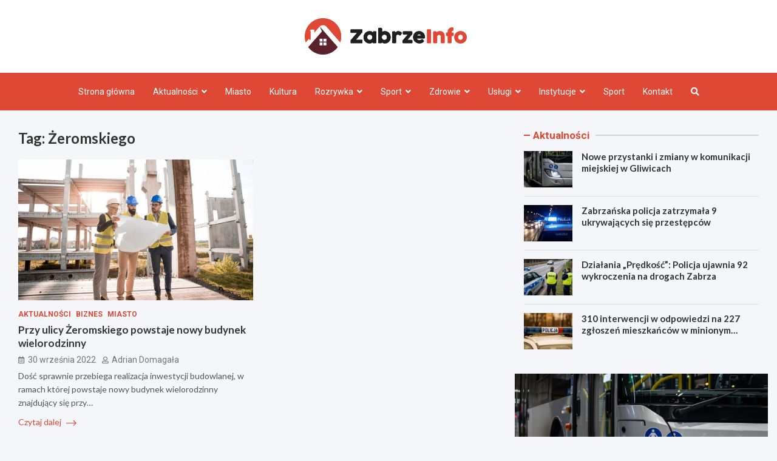

--- FILE ---
content_type: text/html; charset=UTF-8
request_url: https://zabrzeinfo.pl/tag/zeromskiego/
body_size: 13642
content:
<!doctype html>
<html lang="pl-PL">
<head>
	<meta charset="UTF-8">
	<meta name="viewport" content="width=device-width, initial-scale=1, shrink-to-fit=no">
	<link rel="profile" href="https://gmpg.org/xfn/11">

	<meta name='robots' content='index, follow, max-image-preview:large, max-snippet:-1, max-video-preview:-1' />

	<!-- This site is optimized with the Yoast SEO plugin v26.8 - https://yoast.com/product/yoast-seo-wordpress/ -->
	<title>Archiwa Żeromskiego - Zabrze INFO</title>
	<link rel="canonical" href="https://zabrzeinfo.pl/tag/zeromskiego/" />
	<meta property="og:locale" content="pl_PL" />
	<meta property="og:type" content="article" />
	<meta property="og:title" content="Archiwa Żeromskiego - Zabrze INFO" />
	<meta property="og:url" content="https://zabrzeinfo.pl/tag/zeromskiego/" />
	<meta property="og:site_name" content="Zabrze INFO" />
	<meta name="twitter:card" content="summary_large_image" />
	<script type="application/ld+json" class="yoast-schema-graph">{"@context":"https://schema.org","@graph":[{"@type":"CollectionPage","@id":"https://zabrzeinfo.pl/tag/zeromskiego/","url":"https://zabrzeinfo.pl/tag/zeromskiego/","name":"Archiwa Żeromskiego - Zabrze INFO","isPartOf":{"@id":"https://zabrzeinfo.pl/#website"},"primaryImageOfPage":{"@id":"https://zabrzeinfo.pl/tag/zeromskiego/#primaryimage"},"image":{"@id":"https://zabrzeinfo.pl/tag/zeromskiego/#primaryimage"},"thumbnailUrl":"https://zabrzeinfo.pl/wp-content/uploads/2022/09/Budowa-Zabrze.jpg","breadcrumb":{"@id":"https://zabrzeinfo.pl/tag/zeromskiego/#breadcrumb"},"inLanguage":"pl-PL"},{"@type":"ImageObject","inLanguage":"pl-PL","@id":"https://zabrzeinfo.pl/tag/zeromskiego/#primaryimage","url":"https://zabrzeinfo.pl/wp-content/uploads/2022/09/Budowa-Zabrze.jpg","contentUrl":"https://zabrzeinfo.pl/wp-content/uploads/2022/09/Budowa-Zabrze.jpg","width":1920,"height":1156},{"@type":"BreadcrumbList","@id":"https://zabrzeinfo.pl/tag/zeromskiego/#breadcrumb","itemListElement":[{"@type":"ListItem","position":1,"name":"Strona główna","item":"https://zabrzeinfo.pl/"},{"@type":"ListItem","position":2,"name":"Żeromskiego"}]},{"@type":"WebSite","@id":"https://zabrzeinfo.pl/#website","url":"https://zabrzeinfo.pl/","name":"Zabrze INFO","description":"","publisher":{"@id":"https://zabrzeinfo.pl/#organization"},"potentialAction":[{"@type":"SearchAction","target":{"@type":"EntryPoint","urlTemplate":"https://zabrzeinfo.pl/?s={search_term_string}"},"query-input":{"@type":"PropertyValueSpecification","valueRequired":true,"valueName":"search_term_string"}}],"inLanguage":"pl-PL"},{"@type":"Organization","@id":"https://zabrzeinfo.pl/#organization","name":"Zabrze INFO","url":"https://zabrzeinfo.pl/","logo":{"@type":"ImageObject","inLanguage":"pl-PL","@id":"https://zabrzeinfo.pl/#/schema/logo/image/","url":"https://zabrzeinfo.pl/wp-content/uploads/2022/03/a_49.png","contentUrl":"https://zabrzeinfo.pl/wp-content/uploads/2022/03/a_49.png","width":533,"height":120,"caption":"Zabrze INFO"},"image":{"@id":"https://zabrzeinfo.pl/#/schema/logo/image/"}}]}</script>
	<!-- / Yoast SEO plugin. -->


<link rel='dns-prefetch' href='//fonts.googleapis.com' />
<link rel="alternate" type="application/rss+xml" title="Zabrze INFO &raquo; Kanał z wpisami" href="https://zabrzeinfo.pl/feed/" />
<link rel="alternate" type="application/rss+xml" title="Zabrze INFO &raquo; Kanał z komentarzami" href="https://zabrzeinfo.pl/comments/feed/" />
<link rel="alternate" type="application/rss+xml" title="Zabrze INFO &raquo; Kanał z wpisami otagowanymi jako Żeromskiego" href="https://zabrzeinfo.pl/tag/zeromskiego/feed/" />
<style id='wp-img-auto-sizes-contain-inline-css' type='text/css'>
img:is([sizes=auto i],[sizes^="auto," i]){contain-intrinsic-size:3000px 1500px}
/*# sourceURL=wp-img-auto-sizes-contain-inline-css */
</style>
<style id='wp-emoji-styles-inline-css' type='text/css'>

	img.wp-smiley, img.emoji {
		display: inline !important;
		border: none !important;
		box-shadow: none !important;
		height: 1em !important;
		width: 1em !important;
		margin: 0 0.07em !important;
		vertical-align: -0.1em !important;
		background: none !important;
		padding: 0 !important;
	}
/*# sourceURL=wp-emoji-styles-inline-css */
</style>
<style id='wp-block-library-inline-css' type='text/css'>
:root{--wp-block-synced-color:#7a00df;--wp-block-synced-color--rgb:122,0,223;--wp-bound-block-color:var(--wp-block-synced-color);--wp-editor-canvas-background:#ddd;--wp-admin-theme-color:#007cba;--wp-admin-theme-color--rgb:0,124,186;--wp-admin-theme-color-darker-10:#006ba1;--wp-admin-theme-color-darker-10--rgb:0,107,160.5;--wp-admin-theme-color-darker-20:#005a87;--wp-admin-theme-color-darker-20--rgb:0,90,135;--wp-admin-border-width-focus:2px}@media (min-resolution:192dpi){:root{--wp-admin-border-width-focus:1.5px}}.wp-element-button{cursor:pointer}:root .has-very-light-gray-background-color{background-color:#eee}:root .has-very-dark-gray-background-color{background-color:#313131}:root .has-very-light-gray-color{color:#eee}:root .has-very-dark-gray-color{color:#313131}:root .has-vivid-green-cyan-to-vivid-cyan-blue-gradient-background{background:linear-gradient(135deg,#00d084,#0693e3)}:root .has-purple-crush-gradient-background{background:linear-gradient(135deg,#34e2e4,#4721fb 50%,#ab1dfe)}:root .has-hazy-dawn-gradient-background{background:linear-gradient(135deg,#faaca8,#dad0ec)}:root .has-subdued-olive-gradient-background{background:linear-gradient(135deg,#fafae1,#67a671)}:root .has-atomic-cream-gradient-background{background:linear-gradient(135deg,#fdd79a,#004a59)}:root .has-nightshade-gradient-background{background:linear-gradient(135deg,#330968,#31cdcf)}:root .has-midnight-gradient-background{background:linear-gradient(135deg,#020381,#2874fc)}:root{--wp--preset--font-size--normal:16px;--wp--preset--font-size--huge:42px}.has-regular-font-size{font-size:1em}.has-larger-font-size{font-size:2.625em}.has-normal-font-size{font-size:var(--wp--preset--font-size--normal)}.has-huge-font-size{font-size:var(--wp--preset--font-size--huge)}.has-text-align-center{text-align:center}.has-text-align-left{text-align:left}.has-text-align-right{text-align:right}.has-fit-text{white-space:nowrap!important}#end-resizable-editor-section{display:none}.aligncenter{clear:both}.items-justified-left{justify-content:flex-start}.items-justified-center{justify-content:center}.items-justified-right{justify-content:flex-end}.items-justified-space-between{justify-content:space-between}.screen-reader-text{border:0;clip-path:inset(50%);height:1px;margin:-1px;overflow:hidden;padding:0;position:absolute;width:1px;word-wrap:normal!important}.screen-reader-text:focus{background-color:#ddd;clip-path:none;color:#444;display:block;font-size:1em;height:auto;left:5px;line-height:normal;padding:15px 23px 14px;text-decoration:none;top:5px;width:auto;z-index:100000}html :where(.has-border-color){border-style:solid}html :where([style*=border-top-color]){border-top-style:solid}html :where([style*=border-right-color]){border-right-style:solid}html :where([style*=border-bottom-color]){border-bottom-style:solid}html :where([style*=border-left-color]){border-left-style:solid}html :where([style*=border-width]){border-style:solid}html :where([style*=border-top-width]){border-top-style:solid}html :where([style*=border-right-width]){border-right-style:solid}html :where([style*=border-bottom-width]){border-bottom-style:solid}html :where([style*=border-left-width]){border-left-style:solid}html :where(img[class*=wp-image-]){height:auto;max-width:100%}:where(figure){margin:0 0 1em}html :where(.is-position-sticky){--wp-admin--admin-bar--position-offset:var(--wp-admin--admin-bar--height,0px)}@media screen and (max-width:600px){html :where(.is-position-sticky){--wp-admin--admin-bar--position-offset:0px}}

/*# sourceURL=wp-block-library-inline-css */
</style><style id='global-styles-inline-css' type='text/css'>
:root{--wp--preset--aspect-ratio--square: 1;--wp--preset--aspect-ratio--4-3: 4/3;--wp--preset--aspect-ratio--3-4: 3/4;--wp--preset--aspect-ratio--3-2: 3/2;--wp--preset--aspect-ratio--2-3: 2/3;--wp--preset--aspect-ratio--16-9: 16/9;--wp--preset--aspect-ratio--9-16: 9/16;--wp--preset--color--black: #000000;--wp--preset--color--cyan-bluish-gray: #abb8c3;--wp--preset--color--white: #ffffff;--wp--preset--color--pale-pink: #f78da7;--wp--preset--color--vivid-red: #cf2e2e;--wp--preset--color--luminous-vivid-orange: #ff6900;--wp--preset--color--luminous-vivid-amber: #fcb900;--wp--preset--color--light-green-cyan: #7bdcb5;--wp--preset--color--vivid-green-cyan: #00d084;--wp--preset--color--pale-cyan-blue: #8ed1fc;--wp--preset--color--vivid-cyan-blue: #0693e3;--wp--preset--color--vivid-purple: #9b51e0;--wp--preset--gradient--vivid-cyan-blue-to-vivid-purple: linear-gradient(135deg,rgb(6,147,227) 0%,rgb(155,81,224) 100%);--wp--preset--gradient--light-green-cyan-to-vivid-green-cyan: linear-gradient(135deg,rgb(122,220,180) 0%,rgb(0,208,130) 100%);--wp--preset--gradient--luminous-vivid-amber-to-luminous-vivid-orange: linear-gradient(135deg,rgb(252,185,0) 0%,rgb(255,105,0) 100%);--wp--preset--gradient--luminous-vivid-orange-to-vivid-red: linear-gradient(135deg,rgb(255,105,0) 0%,rgb(207,46,46) 100%);--wp--preset--gradient--very-light-gray-to-cyan-bluish-gray: linear-gradient(135deg,rgb(238,238,238) 0%,rgb(169,184,195) 100%);--wp--preset--gradient--cool-to-warm-spectrum: linear-gradient(135deg,rgb(74,234,220) 0%,rgb(151,120,209) 20%,rgb(207,42,186) 40%,rgb(238,44,130) 60%,rgb(251,105,98) 80%,rgb(254,248,76) 100%);--wp--preset--gradient--blush-light-purple: linear-gradient(135deg,rgb(255,206,236) 0%,rgb(152,150,240) 100%);--wp--preset--gradient--blush-bordeaux: linear-gradient(135deg,rgb(254,205,165) 0%,rgb(254,45,45) 50%,rgb(107,0,62) 100%);--wp--preset--gradient--luminous-dusk: linear-gradient(135deg,rgb(255,203,112) 0%,rgb(199,81,192) 50%,rgb(65,88,208) 100%);--wp--preset--gradient--pale-ocean: linear-gradient(135deg,rgb(255,245,203) 0%,rgb(182,227,212) 50%,rgb(51,167,181) 100%);--wp--preset--gradient--electric-grass: linear-gradient(135deg,rgb(202,248,128) 0%,rgb(113,206,126) 100%);--wp--preset--gradient--midnight: linear-gradient(135deg,rgb(2,3,129) 0%,rgb(40,116,252) 100%);--wp--preset--font-size--small: 13px;--wp--preset--font-size--medium: 20px;--wp--preset--font-size--large: 36px;--wp--preset--font-size--x-large: 42px;--wp--preset--spacing--20: 0.44rem;--wp--preset--spacing--30: 0.67rem;--wp--preset--spacing--40: 1rem;--wp--preset--spacing--50: 1.5rem;--wp--preset--spacing--60: 2.25rem;--wp--preset--spacing--70: 3.38rem;--wp--preset--spacing--80: 5.06rem;--wp--preset--shadow--natural: 6px 6px 9px rgba(0, 0, 0, 0.2);--wp--preset--shadow--deep: 12px 12px 50px rgba(0, 0, 0, 0.4);--wp--preset--shadow--sharp: 6px 6px 0px rgba(0, 0, 0, 0.2);--wp--preset--shadow--outlined: 6px 6px 0px -3px rgb(255, 255, 255), 6px 6px rgb(0, 0, 0);--wp--preset--shadow--crisp: 6px 6px 0px rgb(0, 0, 0);}:where(.is-layout-flex){gap: 0.5em;}:where(.is-layout-grid){gap: 0.5em;}body .is-layout-flex{display: flex;}.is-layout-flex{flex-wrap: wrap;align-items: center;}.is-layout-flex > :is(*, div){margin: 0;}body .is-layout-grid{display: grid;}.is-layout-grid > :is(*, div){margin: 0;}:where(.wp-block-columns.is-layout-flex){gap: 2em;}:where(.wp-block-columns.is-layout-grid){gap: 2em;}:where(.wp-block-post-template.is-layout-flex){gap: 1.25em;}:where(.wp-block-post-template.is-layout-grid){gap: 1.25em;}.has-black-color{color: var(--wp--preset--color--black) !important;}.has-cyan-bluish-gray-color{color: var(--wp--preset--color--cyan-bluish-gray) !important;}.has-white-color{color: var(--wp--preset--color--white) !important;}.has-pale-pink-color{color: var(--wp--preset--color--pale-pink) !important;}.has-vivid-red-color{color: var(--wp--preset--color--vivid-red) !important;}.has-luminous-vivid-orange-color{color: var(--wp--preset--color--luminous-vivid-orange) !important;}.has-luminous-vivid-amber-color{color: var(--wp--preset--color--luminous-vivid-amber) !important;}.has-light-green-cyan-color{color: var(--wp--preset--color--light-green-cyan) !important;}.has-vivid-green-cyan-color{color: var(--wp--preset--color--vivid-green-cyan) !important;}.has-pale-cyan-blue-color{color: var(--wp--preset--color--pale-cyan-blue) !important;}.has-vivid-cyan-blue-color{color: var(--wp--preset--color--vivid-cyan-blue) !important;}.has-vivid-purple-color{color: var(--wp--preset--color--vivid-purple) !important;}.has-black-background-color{background-color: var(--wp--preset--color--black) !important;}.has-cyan-bluish-gray-background-color{background-color: var(--wp--preset--color--cyan-bluish-gray) !important;}.has-white-background-color{background-color: var(--wp--preset--color--white) !important;}.has-pale-pink-background-color{background-color: var(--wp--preset--color--pale-pink) !important;}.has-vivid-red-background-color{background-color: var(--wp--preset--color--vivid-red) !important;}.has-luminous-vivid-orange-background-color{background-color: var(--wp--preset--color--luminous-vivid-orange) !important;}.has-luminous-vivid-amber-background-color{background-color: var(--wp--preset--color--luminous-vivid-amber) !important;}.has-light-green-cyan-background-color{background-color: var(--wp--preset--color--light-green-cyan) !important;}.has-vivid-green-cyan-background-color{background-color: var(--wp--preset--color--vivid-green-cyan) !important;}.has-pale-cyan-blue-background-color{background-color: var(--wp--preset--color--pale-cyan-blue) !important;}.has-vivid-cyan-blue-background-color{background-color: var(--wp--preset--color--vivid-cyan-blue) !important;}.has-vivid-purple-background-color{background-color: var(--wp--preset--color--vivid-purple) !important;}.has-black-border-color{border-color: var(--wp--preset--color--black) !important;}.has-cyan-bluish-gray-border-color{border-color: var(--wp--preset--color--cyan-bluish-gray) !important;}.has-white-border-color{border-color: var(--wp--preset--color--white) !important;}.has-pale-pink-border-color{border-color: var(--wp--preset--color--pale-pink) !important;}.has-vivid-red-border-color{border-color: var(--wp--preset--color--vivid-red) !important;}.has-luminous-vivid-orange-border-color{border-color: var(--wp--preset--color--luminous-vivid-orange) !important;}.has-luminous-vivid-amber-border-color{border-color: var(--wp--preset--color--luminous-vivid-amber) !important;}.has-light-green-cyan-border-color{border-color: var(--wp--preset--color--light-green-cyan) !important;}.has-vivid-green-cyan-border-color{border-color: var(--wp--preset--color--vivid-green-cyan) !important;}.has-pale-cyan-blue-border-color{border-color: var(--wp--preset--color--pale-cyan-blue) !important;}.has-vivid-cyan-blue-border-color{border-color: var(--wp--preset--color--vivid-cyan-blue) !important;}.has-vivid-purple-border-color{border-color: var(--wp--preset--color--vivid-purple) !important;}.has-vivid-cyan-blue-to-vivid-purple-gradient-background{background: var(--wp--preset--gradient--vivid-cyan-blue-to-vivid-purple) !important;}.has-light-green-cyan-to-vivid-green-cyan-gradient-background{background: var(--wp--preset--gradient--light-green-cyan-to-vivid-green-cyan) !important;}.has-luminous-vivid-amber-to-luminous-vivid-orange-gradient-background{background: var(--wp--preset--gradient--luminous-vivid-amber-to-luminous-vivid-orange) !important;}.has-luminous-vivid-orange-to-vivid-red-gradient-background{background: var(--wp--preset--gradient--luminous-vivid-orange-to-vivid-red) !important;}.has-very-light-gray-to-cyan-bluish-gray-gradient-background{background: var(--wp--preset--gradient--very-light-gray-to-cyan-bluish-gray) !important;}.has-cool-to-warm-spectrum-gradient-background{background: var(--wp--preset--gradient--cool-to-warm-spectrum) !important;}.has-blush-light-purple-gradient-background{background: var(--wp--preset--gradient--blush-light-purple) !important;}.has-blush-bordeaux-gradient-background{background: var(--wp--preset--gradient--blush-bordeaux) !important;}.has-luminous-dusk-gradient-background{background: var(--wp--preset--gradient--luminous-dusk) !important;}.has-pale-ocean-gradient-background{background: var(--wp--preset--gradient--pale-ocean) !important;}.has-electric-grass-gradient-background{background: var(--wp--preset--gradient--electric-grass) !important;}.has-midnight-gradient-background{background: var(--wp--preset--gradient--midnight) !important;}.has-small-font-size{font-size: var(--wp--preset--font-size--small) !important;}.has-medium-font-size{font-size: var(--wp--preset--font-size--medium) !important;}.has-large-font-size{font-size: var(--wp--preset--font-size--large) !important;}.has-x-large-font-size{font-size: var(--wp--preset--font-size--x-large) !important;}
/*# sourceURL=global-styles-inline-css */
</style>

<style id='classic-theme-styles-inline-css' type='text/css'>
/*! This file is auto-generated */
.wp-block-button__link{color:#fff;background-color:#32373c;border-radius:9999px;box-shadow:none;text-decoration:none;padding:calc(.667em + 2px) calc(1.333em + 2px);font-size:1.125em}.wp-block-file__button{background:#32373c;color:#fff;text-decoration:none}
/*# sourceURL=/wp-includes/css/classic-themes.min.css */
</style>
<link rel='stylesheet' id='bootstrap-style-css' href='https://zabrzeinfo.pl/wp-content/themes/meta-news-pro/assets/library/bootstrap/css/bootstrap.min.css?ver=4.0.0' type='text/css' media='all' />
<link rel='stylesheet' id='font-awesome-style-css' href='https://zabrzeinfo.pl/wp-content/themes/meta-news-pro/assets/library/font-awesome/css/all.min.css?ver=6.9' type='text/css' media='all' />
<link rel='stylesheet' id='meta-news-google-fonts-css' href='//fonts.googleapis.com/css?family=Lato%3A300%2C300i%2C400%2C400i%2C500%2C500i%2C700%2C700i%7CRoboto%3A300%2C300i%2C400%2C400i%2C500%2C500i%2C700%2C700i&#038;ver=6.9' type='text/css' media='all' />
<link rel='stylesheet' id='owl-carousel-css' href='https://zabrzeinfo.pl/wp-content/themes/meta-news-pro/assets/library/owl-carousel/owl.carousel.min.css?ver=2.3.4' type='text/css' media='all' />
<link rel='stylesheet' id='meta-news-style-css' href='https://zabrzeinfo.pl/wp-content/themes/meta-news-pro/style.css?ver=6.9' type='text/css' media='all' />
<script type="text/javascript" src="https://zabrzeinfo.pl/wp-includes/js/jquery/jquery.min.js?ver=3.7.1" id="jquery-core-js"></script>
<script type="text/javascript" src="https://zabrzeinfo.pl/wp-includes/js/jquery/jquery-migrate.min.js?ver=3.4.1" id="jquery-migrate-js"></script>
<link rel="https://api.w.org/" href="https://zabrzeinfo.pl/wp-json/" /><link rel="alternate" title="JSON" type="application/json" href="https://zabrzeinfo.pl/wp-json/wp/v2/tags/234" /><link rel="EditURI" type="application/rsd+xml" title="RSD" href="https://zabrzeinfo.pl/xmlrpc.php?rsd" />
<meta name="generator" content="WordPress 6.9" />

	<style type="text/css">
		/* Font Family > Content */
			body,
			input,
			textarea,
			select {
				font-family: 'Lato', sans-serif;
			}
		/* Font Family > All Headings/Titles */
			.h1, .h2, .h3, .h4, .h5, .h6, h1, h2, h3, h4, h5, h6 {
				font-family: 'Lato', sans-serif;
			}
		/* Font Family > All Titles/Meta */
			.site-description,
			.info-bar,
			.main-navigation li,
			.top-stories-bar .top-stories-label .label-txt,
			.entry-meta,
			.stories-title,
			.widget-title,
			.site-footer-navbar,
			.site-info {
				font-family: 'Roboto', sans-serif;
			}
				@media (min-width: 768px) {
				}
		/* Color Scheme > links */
			::selection {
				background-color: #df4834;
				color: #fff;
			}
			::-moz-selection {
				background-color: #df4834;
				color: #fff;
			}
			a,
			a:hover,
			.entry-title a:hover,
			.entry-title a:focus,
			.entry-meta a:hover,
			.entry-meta a:focus,
			.entry-meta .tag-links a,
			.navigation.post-navigation .nav-links a:hover,
			.comment-metadata a.comment-edit-link,
			.widget ul li a:hover,
			.widget_tag_cloud a:hover,
			.widget_archive li a[aria-current="page"],
			.widget_categories .current-cat a,
			.widget_nav_menu ul li.current_page_item > a,
			.widget_nav_menu ul li.current_page_ancestor > a,
			.widget_nav_menu ul li.current-menu-item > a,
			.widget_nav_menu ul li.current-menu-ancestor > a,
			.widget_pages ul li.current_page_item > a,
			.widget_pages ul li.current_page_ancestor > a,
			.woocommerce.widget_product_categories ul.product-categories .current-cat-parent > a,
			.woocommerce.widget_product_categories ul.product-categories .current-cat > a,
			.woocommerce .star-rating,
			.woocommerce .star-rating:before,
			.woocommerce-MyAccount-navigation ul li:hover a,
			.woocommerce-MyAccount-navigation ul li.is-active a,
			.top-stories-bar .entry-title a:hover,
			.top-stories-bar .entry-title a:focus {
				color: #df4834;
			}
		/* Color Scheme > Navigation */
			.navbar {
				background-color: #df4834;
			}
			.main-navigation li ul li:hover > a,
			.main-navigation li ul li:focus > a,
			.main-navigation li ul li:focus-within > a,
			.main-navigation li ul li.current-menu-item > a,
			.main-navigation li ul li.current-menu-ancestor > a,
			.main-navigation li ul li.current_page_item > a,
			.main-navigation li ul li.current_page_ancestor > a {
				color: #df4834;
			}
			@media (max-width: 991px) {
				.main-navigation li:hover > a,
				.main-navigation li:focus > a,
				.main-navigation li:focus-within > a,
				.main-navigation li.current_page_item > a,
				.main-navigation li.current_page_ancestor > a,
				.main-navigation li.current-menu-item > a,
				.main-navigation li.current-menu-ancestor > a,
				.main-navigation li ul li:hover > a,
				.main-navigation li ul li:focus > a,
				.main-navigation li ul li:focus-within > a,
				.main-navigation li ul li.current-menu-item > a,
				.main-navigation li ul li.current-menu-ancestor > a,
				.main-navigation li ul li.current_page_item > a,
				.main-navigation li ul li.current_page_ancestor > a {
					color: #df4834;
				}
			}
		/* Color Scheme > Buttons */
			.btn-theme,
			.btn-outline-theme:hover,
			input[type="reset"],
			input[type="button"],
			input[type="submit"],
			button,
			.back-to-top a,
			.navigation.pagination .page-numbers.current,
			.navigation.pagination a.page-numbers:hover,
			.page-links .post-page-numbers.current,
			.page-links a.post-page-numbers:hover,
			.woocommerce #respond input#submit,
			.woocommerce a.button,
			.woocommerce button.button,
			.woocommerce input.button,
			.woocommerce #respond input#submit.alt,
			.woocommerce a.button.alt,
			.woocommerce button.button.alt,
			.woocommerce input.button.alt,
			.woocommerce #respond input#submit.disabled,
			.woocommerce #respond input#submit:disabled,
			.woocommerce #respond input#submit:disabled[disabled],
			.woocommerce a.button.disabled,
			.woocommerce a.button:disabled,
			.woocommerce a.button:disabled[disabled],
			.woocommerce button.button.disabled,
			.woocommerce button.button:disabled,
			.woocommerce button.button:disabled[disabled],
			.woocommerce input.button.disabled,
			.woocommerce input.button:disabled,
			.woocommerce input.button:disabled[disabled],
			.woocommerce #respond input#submit.disabled:hover,
			.woocommerce #respond input#submit:disabled:hover,
			.woocommerce #respond input#submit:disabled[disabled]:hover,
			.woocommerce a.button.disabled:hover,
			.woocommerce a.button:disabled:hover,
			.woocommerce a.button:disabled[disabled]:hover,
			.woocommerce button.button.disabled:hover,
			.woocommerce button.button:disabled:hover,
			.woocommerce button.button:disabled[disabled]:hover,
			.woocommerce input.button.disabled:hover,
			.woocommerce input.button:disabled:hover,
			.woocommerce input.button:disabled[disabled]:hover,
			.woocommerce span.onsale,
			.woocommerce .widget_price_filter .ui-slider .ui-slider-range,
			.woocommerce .widget_price_filter .ui-slider .ui-slider-handle,
			.woocommerce nav.woocommerce-pagination ul li .page-numbers:hover,
			.woocommerce nav.woocommerce-pagination ul li .page-numbers:focus,
			.woocommerce nav.woocommerce-pagination ul li .page-numbers.current,
			.wp-block-search .wp-block-search__button {
				background-color: #df4834;
			}
			.btn-outline-theme {
				border-color: #df4834;
			}
			.btn-outline-theme {
				color: #df4834;
			}
		/* Color Scheme > Elements */
			.theme-color,
			.format-quote blockquote:before,
			.hentry.sticky .entry-header:before,
			.format-audio .post-content:after,
			.format-image .post-content:after,
			.format-video .post-content:after,
			.format-audio .entry-header:after,
			.format-image .entry-header:after,
			.format-video .entry-header:after {
				color: #df4834;
			}
			.theme-bg-color,
			#search-modal.modal .search-form:after,
			.title-style-8 .widget-title span,
			.title-style-8 .stories-title span,
			.title-style-8 .meta-news-widget-recent-posts .nav-link.widget-title:hover,
			.title-style-8 .meta-news-widget-recent-posts .nav-link.widget-title:hover span,
			.title-style-8 .meta-news-widget-recent-posts .nav-link.widget-title.active,
			.title-style-8 .meta-news-widget-recent-posts .nav-link.widget-title.active span {
				background-color: #df4834;
			}
			.title-style-4 .widget-title:before,
			.title-style-4 .stories-title:before,
			.title-style-6 .widget-title,
			.title-style-6 .stories-title,
			.title-style-8 .widget-title,
			.title-style-8 .stories-title,
			.title-style-4 .meta-news-widget-recent-posts .nav-link.widget-title:hover span,
			.title-style-4 .meta-news-widget-recent-posts .nav-link.widget-title.active span,
			.title-style-6 .meta-news-widget-recent-posts .nav-link.widget-title:hover span,
			.title-style-6 .meta-news-widget-recent-posts .nav-link.widget-title.active span,
			.title-style-8 .meta-news-widget-recent-posts .nav-link.widget-title:hover,
			.title-style-8 .meta-news-widget-recent-posts .nav-link.widget-title:hover span,
			.title-style-8 .meta-news-widget-recent-posts .nav-link.widget-title.active,
			.title-style-8 .meta-news-widget-recent-posts .nav-link.widget-title.active span {
				border-color: #df4834;
			}
		/* Color Scheme > Footer Info Bar */
		.site-info {
			background-color: #df4834;
		}
		/* Elements Color > Theme Secondary Color */
			.btn-read-more,
			.btn-read-more:hover,
			.site-footer .widget-area .btn-read-more,
			.site-footer .widget-area .btn-read-more:hover {
				color: #df4834;
			}
			.btn-read-more .read-more-icon svg {
				fill: #df4834;
			}
			.stories-title:before,
			.widget-title:before,
			.title-style-7 .widget-title,
			.title-style-7 .stories-title,
			.title-style-9 .widget-title span,
			.title-style-9 .stories-title span,
			.meta-news-widget-recent-posts .nav-link:hover span,
			.meta-news-widget-recent-posts .nav-link.active span,
			.title-style-5 .meta-news-widget-recent-posts .nav-link.widget-title:hover span,
			.title-style-5 .meta-news-widget-recent-posts .nav-link.widget-title.active span,
			.title-style-7 .meta-news-widget-recent-posts .nav-link.widget-title:hover span,
			.title-style-7 .meta-news-widget-recent-posts .nav-link.widget-title.active span,
			.title-style-9 .meta-news-widget-recent-posts .nav-link.widget-title:hover span,
			.title-style-9 .meta-news-widget-recent-posts .nav-link.widget-title.active span,
			.hot-news-bar .entry-header,
			.hot-news-bar.hot-news-center .entry-title,
			.featured-banner .featured-slider .post-block .entry-header {
				border-color: #df4834;
			}
		/* Elements Color > Top Stories Label */
			.top-stories-bar .top-stories-label,
			.top-stories-bar.label-fluid .top-stories-label-wrap:before,
			.top-stories-label.top-stories-label-3:after,
			.top-stories-label.top-stories-label-6:after,
			.top-stories-label.top-stories-label-6:before {
				background-color: #df4834;
			}
			.top-stories-label.top-stories-label-4:after,
			.top-stories-label.top-stories-label-5:after {
				border-color: transparent transparent transparent #df4834;
			}
			body.rtl .top-stories-label.top-stories-label-4:after,
			body.rtl .top-stories-label.top-stories-label-5:after {
				border-color: transparent #df4834 transparent transparent ;
			}
		/* Category Color > Aktualności */
				.entry-meta.category-meta .cat-links a.cat-links-30,
				.entry-meta.category-meta .cat-links a.cat-links-30:hover,
				.site-footer .widget-area .entry-meta.category-meta .cat-links a.cat-links-30,
				.site-footer .widget-area .entry-meta.category-meta .cat-links a.cat-links-30:hover {
					color: #df4834;
				}
				.post-block .entry-meta.category-meta .cat-links a.cat-links-30,
				.site-footer .widget-area .post-block .entry-meta.category-meta .cat-links a.cat-links-30,
				.post-block .entry-meta.category-meta .cat-links a.cat-links-30:hover,
				.site-footer .widget-area .post-block .entry-meta.category-meta .cat-links a.cat-links-30:hover {
					background-color: #df4834;
					color: #fff;
				}
				.post-block .entry-meta.category-meta .cat-links a.cat-links-30:hover,
				.site-footer .widget-area .post-block .entry-meta.category-meta .cat-links a.cat-links-30:hover {
					color: rgba(255, 255, 255, 0.85);
				}
			/* Category Color > Biznes */
				.entry-meta.category-meta .cat-links a.cat-links-29,
				.entry-meta.category-meta .cat-links a.cat-links-29:hover,
				.site-footer .widget-area .entry-meta.category-meta .cat-links a.cat-links-29,
				.site-footer .widget-area .entry-meta.category-meta .cat-links a.cat-links-29:hover {
					color: #df4834;
				}
				.post-block .entry-meta.category-meta .cat-links a.cat-links-29,
				.site-footer .widget-area .post-block .entry-meta.category-meta .cat-links a.cat-links-29,
				.post-block .entry-meta.category-meta .cat-links a.cat-links-29:hover,
				.site-footer .widget-area .post-block .entry-meta.category-meta .cat-links a.cat-links-29:hover {
					background-color: #df4834;
					color: #fff;
				}
				.post-block .entry-meta.category-meta .cat-links a.cat-links-29:hover,
				.site-footer .widget-area .post-block .entry-meta.category-meta .cat-links a.cat-links-29:hover {
					color: rgba(255, 255, 255, 0.85);
				}
			/* Category Color > Dzieci */
				.entry-meta.category-meta .cat-links a.cat-links-85,
				.entry-meta.category-meta .cat-links a.cat-links-85:hover,
				.site-footer .widget-area .entry-meta.category-meta .cat-links a.cat-links-85,
				.site-footer .widget-area .entry-meta.category-meta .cat-links a.cat-links-85:hover {
					color: #df4834;
				}
				.post-block .entry-meta.category-meta .cat-links a.cat-links-85,
				.site-footer .widget-area .post-block .entry-meta.category-meta .cat-links a.cat-links-85,
				.post-block .entry-meta.category-meta .cat-links a.cat-links-85:hover,
				.site-footer .widget-area .post-block .entry-meta.category-meta .cat-links a.cat-links-85:hover {
					background-color: #df4834;
					color: #fff;
				}
				.post-block .entry-meta.category-meta .cat-links a.cat-links-85:hover,
				.site-footer .widget-area .post-block .entry-meta.category-meta .cat-links a.cat-links-85:hover {
					color: rgba(255, 255, 255, 0.85);
				}
			/* Category Color > Ekonomia */
				.entry-meta.category-meta .cat-links a.cat-links-33,
				.entry-meta.category-meta .cat-links a.cat-links-33:hover,
				.site-footer .widget-area .entry-meta.category-meta .cat-links a.cat-links-33,
				.site-footer .widget-area .entry-meta.category-meta .cat-links a.cat-links-33:hover {
					color: #df4834;
				}
				.post-block .entry-meta.category-meta .cat-links a.cat-links-33,
				.site-footer .widget-area .post-block .entry-meta.category-meta .cat-links a.cat-links-33,
				.post-block .entry-meta.category-meta .cat-links a.cat-links-33:hover,
				.site-footer .widget-area .post-block .entry-meta.category-meta .cat-links a.cat-links-33:hover {
					background-color: #df4834;
					color: #fff;
				}
				.post-block .entry-meta.category-meta .cat-links a.cat-links-33:hover,
				.site-footer .widget-area .post-block .entry-meta.category-meta .cat-links a.cat-links-33:hover {
					color: rgba(255, 255, 255, 0.85);
				}
			/* Category Color > Kronika policyjna */
				.entry-meta.category-meta .cat-links a.cat-links-163,
				.entry-meta.category-meta .cat-links a.cat-links-163:hover,
				.site-footer .widget-area .entry-meta.category-meta .cat-links a.cat-links-163,
				.site-footer .widget-area .entry-meta.category-meta .cat-links a.cat-links-163:hover {
					color: #df4834;
				}
				.post-block .entry-meta.category-meta .cat-links a.cat-links-163,
				.site-footer .widget-area .post-block .entry-meta.category-meta .cat-links a.cat-links-163,
				.post-block .entry-meta.category-meta .cat-links a.cat-links-163:hover,
				.site-footer .widget-area .post-block .entry-meta.category-meta .cat-links a.cat-links-163:hover {
					background-color: #df4834;
					color: #fff;
				}
				.post-block .entry-meta.category-meta .cat-links a.cat-links-163:hover,
				.site-footer .widget-area .post-block .entry-meta.category-meta .cat-links a.cat-links-163:hover {
					color: rgba(255, 255, 255, 0.85);
				}
			/* Category Color > Kultura */
				.entry-meta.category-meta .cat-links a.cat-links-73,
				.entry-meta.category-meta .cat-links a.cat-links-73:hover,
				.site-footer .widget-area .entry-meta.category-meta .cat-links a.cat-links-73,
				.site-footer .widget-area .entry-meta.category-meta .cat-links a.cat-links-73:hover {
					color: #df4834;
				}
				.post-block .entry-meta.category-meta .cat-links a.cat-links-73,
				.site-footer .widget-area .post-block .entry-meta.category-meta .cat-links a.cat-links-73,
				.post-block .entry-meta.category-meta .cat-links a.cat-links-73:hover,
				.site-footer .widget-area .post-block .entry-meta.category-meta .cat-links a.cat-links-73:hover {
					background-color: #df4834;
					color: #fff;
				}
				.post-block .entry-meta.category-meta .cat-links a.cat-links-73:hover,
				.site-footer .widget-area .post-block .entry-meta.category-meta .cat-links a.cat-links-73:hover {
					color: rgba(255, 255, 255, 0.85);
				}
			/* Category Color > Miasto */
				.entry-meta.category-meta .cat-links a.cat-links-110,
				.entry-meta.category-meta .cat-links a.cat-links-110:hover,
				.site-footer .widget-area .entry-meta.category-meta .cat-links a.cat-links-110,
				.site-footer .widget-area .entry-meta.category-meta .cat-links a.cat-links-110:hover {
					color: #df4834;
				}
				.post-block .entry-meta.category-meta .cat-links a.cat-links-110,
				.site-footer .widget-area .post-block .entry-meta.category-meta .cat-links a.cat-links-110,
				.post-block .entry-meta.category-meta .cat-links a.cat-links-110:hover,
				.site-footer .widget-area .post-block .entry-meta.category-meta .cat-links a.cat-links-110:hover {
					background-color: #df4834;
					color: #fff;
				}
				.post-block .entry-meta.category-meta .cat-links a.cat-links-110:hover,
				.site-footer .widget-area .post-block .entry-meta.category-meta .cat-links a.cat-links-110:hover {
					color: rgba(255, 255, 255, 0.85);
				}
			/* Category Color > Przyroda */
				.entry-meta.category-meta .cat-links a.cat-links-137,
				.entry-meta.category-meta .cat-links a.cat-links-137:hover,
				.site-footer .widget-area .entry-meta.category-meta .cat-links a.cat-links-137,
				.site-footer .widget-area .entry-meta.category-meta .cat-links a.cat-links-137:hover {
					color: #df4834;
				}
				.post-block .entry-meta.category-meta .cat-links a.cat-links-137,
				.site-footer .widget-area .post-block .entry-meta.category-meta .cat-links a.cat-links-137,
				.post-block .entry-meta.category-meta .cat-links a.cat-links-137:hover,
				.site-footer .widget-area .post-block .entry-meta.category-meta .cat-links a.cat-links-137:hover {
					background-color: #df4834;
					color: #fff;
				}
				.post-block .entry-meta.category-meta .cat-links a.cat-links-137:hover,
				.site-footer .widget-area .post-block .entry-meta.category-meta .cat-links a.cat-links-137:hover {
					color: rgba(255, 255, 255, 0.85);
				}
			/* Category Color > Religia */
				.entry-meta.category-meta .cat-links a.cat-links-126,
				.entry-meta.category-meta .cat-links a.cat-links-126:hover,
				.site-footer .widget-area .entry-meta.category-meta .cat-links a.cat-links-126,
				.site-footer .widget-area .entry-meta.category-meta .cat-links a.cat-links-126:hover {
					color: #df4834;
				}
				.post-block .entry-meta.category-meta .cat-links a.cat-links-126,
				.site-footer .widget-area .post-block .entry-meta.category-meta .cat-links a.cat-links-126,
				.post-block .entry-meta.category-meta .cat-links a.cat-links-126:hover,
				.site-footer .widget-area .post-block .entry-meta.category-meta .cat-links a.cat-links-126:hover {
					background-color: #df4834;
					color: #fff;
				}
				.post-block .entry-meta.category-meta .cat-links a.cat-links-126:hover,
				.site-footer .widget-area .post-block .entry-meta.category-meta .cat-links a.cat-links-126:hover {
					color: rgba(255, 255, 255, 0.85);
				}
			/* Category Color > Rozrywka */
				.entry-meta.category-meta .cat-links a.cat-links-167,
				.entry-meta.category-meta .cat-links a.cat-links-167:hover,
				.site-footer .widget-area .entry-meta.category-meta .cat-links a.cat-links-167,
				.site-footer .widget-area .entry-meta.category-meta .cat-links a.cat-links-167:hover {
					color: #df4834;
				}
				.post-block .entry-meta.category-meta .cat-links a.cat-links-167,
				.site-footer .widget-area .post-block .entry-meta.category-meta .cat-links a.cat-links-167,
				.post-block .entry-meta.category-meta .cat-links a.cat-links-167:hover,
				.site-footer .widget-area .post-block .entry-meta.category-meta .cat-links a.cat-links-167:hover {
					background-color: #df4834;
					color: #fff;
				}
				.post-block .entry-meta.category-meta .cat-links a.cat-links-167:hover,
				.site-footer .widget-area .post-block .entry-meta.category-meta .cat-links a.cat-links-167:hover {
					color: rgba(255, 255, 255, 0.85);
				}
			/* Category Color > Sport */
				.entry-meta.category-meta .cat-links a.cat-links-84,
				.entry-meta.category-meta .cat-links a.cat-links-84:hover,
				.site-footer .widget-area .entry-meta.category-meta .cat-links a.cat-links-84,
				.site-footer .widget-area .entry-meta.category-meta .cat-links a.cat-links-84:hover {
					color: #df4834;
				}
				.post-block .entry-meta.category-meta .cat-links a.cat-links-84,
				.site-footer .widget-area .post-block .entry-meta.category-meta .cat-links a.cat-links-84,
				.post-block .entry-meta.category-meta .cat-links a.cat-links-84:hover,
				.site-footer .widget-area .post-block .entry-meta.category-meta .cat-links a.cat-links-84:hover {
					background-color: #df4834;
					color: #fff;
				}
				.post-block .entry-meta.category-meta .cat-links a.cat-links-84:hover,
				.site-footer .widget-area .post-block .entry-meta.category-meta .cat-links a.cat-links-84:hover {
					color: rgba(255, 255, 255, 0.85);
				}
			/* Category Color > Transport */
				.entry-meta.category-meta .cat-links a.cat-links-114,
				.entry-meta.category-meta .cat-links a.cat-links-114:hover,
				.site-footer .widget-area .entry-meta.category-meta .cat-links a.cat-links-114,
				.site-footer .widget-area .entry-meta.category-meta .cat-links a.cat-links-114:hover {
					color: #df4834;
				}
				.post-block .entry-meta.category-meta .cat-links a.cat-links-114,
				.site-footer .widget-area .post-block .entry-meta.category-meta .cat-links a.cat-links-114,
				.post-block .entry-meta.category-meta .cat-links a.cat-links-114:hover,
				.site-footer .widget-area .post-block .entry-meta.category-meta .cat-links a.cat-links-114:hover {
					background-color: #df4834;
					color: #fff;
				}
				.post-block .entry-meta.category-meta .cat-links a.cat-links-114:hover,
				.site-footer .widget-area .post-block .entry-meta.category-meta .cat-links a.cat-links-114:hover {
					color: rgba(255, 255, 255, 0.85);
				}
			/* Category Color > Zabytki */
				.entry-meta.category-meta .cat-links a.cat-links-74,
				.entry-meta.category-meta .cat-links a.cat-links-74:hover,
				.site-footer .widget-area .entry-meta.category-meta .cat-links a.cat-links-74,
				.site-footer .widget-area .entry-meta.category-meta .cat-links a.cat-links-74:hover {
					color: #df4834;
				}
				.post-block .entry-meta.category-meta .cat-links a.cat-links-74,
				.site-footer .widget-area .post-block .entry-meta.category-meta .cat-links a.cat-links-74,
				.post-block .entry-meta.category-meta .cat-links a.cat-links-74:hover,
				.site-footer .widget-area .post-block .entry-meta.category-meta .cat-links a.cat-links-74:hover {
					background-color: #df4834;
					color: #fff;
				}
				.post-block .entry-meta.category-meta .cat-links a.cat-links-74:hover,
				.site-footer .widget-area .post-block .entry-meta.category-meta .cat-links a.cat-links-74:hover {
					color: rgba(255, 255, 255, 0.85);
				}
			/* Category Color > Zdrowie */
				.entry-meta.category-meta .cat-links a.cat-links-166,
				.entry-meta.category-meta .cat-links a.cat-links-166:hover,
				.site-footer .widget-area .entry-meta.category-meta .cat-links a.cat-links-166,
				.site-footer .widget-area .entry-meta.category-meta .cat-links a.cat-links-166:hover {
					color: #df4834;
				}
				.post-block .entry-meta.category-meta .cat-links a.cat-links-166,
				.site-footer .widget-area .post-block .entry-meta.category-meta .cat-links a.cat-links-166,
				.post-block .entry-meta.category-meta .cat-links a.cat-links-166:hover,
				.site-footer .widget-area .post-block .entry-meta.category-meta .cat-links a.cat-links-166:hover {
					background-color: #df4834;
					color: #fff;
				}
				.post-block .entry-meta.category-meta .cat-links a.cat-links-166:hover,
				.site-footer .widget-area .post-block .entry-meta.category-meta .cat-links a.cat-links-166:hover {
					color: rgba(255, 255, 255, 0.85);
				}
			/* Category Color > Zwiedzanie */
				.entry-meta.category-meta .cat-links a.cat-links-165,
				.entry-meta.category-meta .cat-links a.cat-links-165:hover,
				.site-footer .widget-area .entry-meta.category-meta .cat-links a.cat-links-165,
				.site-footer .widget-area .entry-meta.category-meta .cat-links a.cat-links-165:hover {
					color: #df4834;
				}
				.post-block .entry-meta.category-meta .cat-links a.cat-links-165,
				.site-footer .widget-area .post-block .entry-meta.category-meta .cat-links a.cat-links-165,
				.post-block .entry-meta.category-meta .cat-links a.cat-links-165:hover,
				.site-footer .widget-area .post-block .entry-meta.category-meta .cat-links a.cat-links-165:hover {
					background-color: #df4834;
					color: #fff;
				}
				.post-block .entry-meta.category-meta .cat-links a.cat-links-165:hover,
				.site-footer .widget-area .post-block .entry-meta.category-meta .cat-links a.cat-links-165:hover {
					color: rgba(255, 255, 255, 0.85);
				}
			/* Font Color > Sections/Widgets Title */
			.widget-title,
			.widget-title a,
			.widget-title span,
			.stories-title span,
			.title-style-8 .widget-title span,
			.title-style-8 .stories-title span,
			.meta-news-widget-recent-posts .nav-link:hover,
			.meta-news-widget-recent-posts .nav-link.active,
			.meta-news-widget-recent-posts .nav-link:hover span,
			.meta-news-widget-recent-posts .nav-link.active span,
			.title-style-8 .meta-news-widget-recent-posts .nav-link.widget-title:hover,
			.title-style-8 .meta-news-widget-recent-posts .nav-link.widget-title:hover span,
			.title-style-8 .meta-news-widget-recent-posts .nav-link.widget-title.active,
			.title-style-8 .meta-news-widget-recent-posts .nav-link.widget-title.active span {
				color: #df4834;
			}
		/* Font Color > Footer Widgets Title */
			.site-footer .widget-title,
			.site-footer .widget-title a,
			.site-footer .widget-title span,
			.title-style-8.site-footer .widget-title span,
			.site-footer .meta-news-widget-recent-posts .nav-link:hover,
			.site-footer .meta-news-widget-recent-posts .nav-link.active,
			.site-footer .meta-news-widget-recent-posts .nav-link:hover span,
			.site-footer .meta-news-widget-recent-posts .nav-link.active span,
			.title-style-8.site-footer .meta-news-widget-recent-posts .nav-link.widget-title:hover,
			.title-style-8.site-footer .meta-news-widget-recent-posts .nav-link.widget-title:hover span,
			.title-style-8.site-footer .meta-news-widget-recent-posts .nav-link.widget-title.active,
			.title-style-8.site-footer .meta-news-widget-recent-posts .nav-link.widget-title.active span {
				color: #df4834;
			}
		/* Font Color > Footer Widgets Link Hover */
			.site-footer .widget-area a,
			.site-footer .widget-area a:hover,
			.site-footer .widget-area a:focus,
			.site-footer .widget-area .entry-title a:hover,
			.site-footer .widget-area .entry-title a:focus,
			.site-footer .widget-area .entry-meta a:hover,
			.site-footer .widget-area .entry-meta a:focus,
			.site-footer .widget ul li a:hover,
			.site-footer .widget-area .widget_tag_cloud a:hover,
			.site-footer .widget_categories .current-cat a,
			.site-footer .widget_nav_menu ul li.current_page_item > a,
			.site-footer .widget_nav_menu ul li.current_page_ancestor > a,
			.site-footer .widget_nav_menu ul li.current-menu-item > a,
			.site-footer .widget_nav_menu ul li.current-menu-ancestor > a,
			.site-footer .widget_pages ul li.current_page_item > a,
			.site-footer .widget_pages ul li.current_page_ancestor > a {
				color: #df4834;
			}
		/* Font Color > Footer Navbar Link Hover */
			.site-footer-navbar .navigation-menu ul li:hover > a,
			.site-footer-navbar .navigation-menu ul li:focus > a,
			.site-footer-navbar .navigation-menu ul li:focus-within > a,
			.site-footer-navbar .navigation-menu ul li.current_page_item > a,
			.site-footer-navbar .navigation-menu ul li.current_page_ancestor > a,
			.site-footer-navbar .navigation-menu ul li.current-menu-item > a,
			.site-footer-navbar .navigation-menu ul li.current-menu-ancestor > a {
				color: #df4834;
			}
			</style>

		<style type="text/css">
					.site-title,
			.site-description {
				position: absolute;
				clip: rect(1px, 1px, 1px, 1px);
			}
				</style>
		<link rel="icon" href="https://zabrzeinfo.pl/wp-content/uploads/2022/03/cropped-18-32x32.png" sizes="32x32" />
<link rel="icon" href="https://zabrzeinfo.pl/wp-content/uploads/2022/03/cropped-18-192x192.png" sizes="192x192" />
<link rel="apple-touch-icon" href="https://zabrzeinfo.pl/wp-content/uploads/2022/03/cropped-18-180x180.png" />
<meta name="msapplication-TileImage" content="https://zabrzeinfo.pl/wp-content/uploads/2022/03/cropped-18-270x270.png" />
		<style type="text/css" id="wp-custom-css">
			img.custom-logo {max-width: 267px;}

.container {max-width: 1340px;}
.entry-content p a {font-weight: bold;text-decoration: underline;}
.entry-title {font-size: 32px;}
.meta-news-widget-recent-posts .nav .nav-item:nth-of-type(3) {display: none;}
@media(max-width:1100px) {
	.entry-title {font-size: 26px;}
}		</style>
		</head>

<body class="archive tag tag-zeromskiego tag-234 wp-custom-logo wp-theme-meta-news-pro theme-body group-blog hfeed">

<div id="page" class="site">
	<a class="skip-link screen-reader-text" href="#content">Skip to content</a>
	
	<header id="masthead" class="site-header">
					<div class="navbar-head navbar-head-center" >
				<div class="container">
					<div class="navbar-head-inner">
						<div class="brand-inline text-center site-branding">
							<a href="https://zabrzeinfo.pl/" class="custom-logo-link" rel="home"><img width="533" height="120" src="https://zabrzeinfo.pl/wp-content/uploads/2022/03/a_49.png" class="custom-logo" alt="Zabrze INFO" decoding="async" fetchpriority="high" srcset="https://zabrzeinfo.pl/wp-content/uploads/2022/03/a_49.png 533w, https://zabrzeinfo.pl/wp-content/uploads/2022/03/a_49-300x68.png 300w" sizes="(max-width: 533px) 100vw, 533px" /></a>							<div class="site-title-wrap">
																	<h2 class="site-title"><a class="site-title-link" href="https://zabrzeinfo.pl/" rel="home">Zabrze INFO</a></h2>
															</div><!-- .site-title-wrap -->
						</div><!-- .site-branding .navbar-brand -->
											</div><!-- .navbar-head-inner -->
				</div><!-- .container -->
			</div><!-- .navbar-head -->
				<nav class="navbar navbar-center" id="sticky-navigation-bar">
									<div class="container">
															<div class="navigation-icons-wrap">
									<button class="navbar-toggler menu-toggle" type="button" data-toggle="collapse" data-target="#navbarCollapse" aria-controls="navbarCollapse" aria-expanded="false" aria-label="Toggle navigation"></button>
									<a href="#" class="search-modal-toggle" data-toggle="modal" data-target="#search-modal"><i class="fas fa-search"></i></a>
								</div><!-- .navigation-icons-wrap -->
													</div><!-- .container -->
											<div class="navbar-inner">
						<div class="container">
							<div class="navigation-wrap">
								<div class="navbar-main">
									<div class="collapse navbar-collapse" id="navbarCollapse">
										<div id="site-navigation" class="main-navigation" role="navigation">
											<ul class="nav-menu navbar-nav"><li id="menu-item-4705" class="menu-item menu-item-type-post_type menu-item-object-page menu-item-home menu-item-4705"><a href="https://zabrzeinfo.pl/">Strona główna</a></li>
<li id="menu-item-4364" class="menu-item menu-item-type-taxonomy menu-item-object-category menu-item-has-children menu-item-4364"><a href="https://zabrzeinfo.pl/category/news/">Aktualności</a>
<ul class="sub-menu">
	<li id="menu-item-5085" class="menu-item menu-item-type-taxonomy menu-item-object-category menu-item-5085"><a href="https://zabrzeinfo.pl/category/pozostale/">Pozostałe</a></li>
	<li id="menu-item-5086" class="menu-item menu-item-type-post_type menu-item-object-page current_page_parent menu-item-5086"><a href="https://zabrzeinfo.pl/wszystkie-newsy/">Wszystkie newsy</a></li>
</ul>
</li>
<li id="menu-item-4365" class="menu-item menu-item-type-taxonomy menu-item-object-category menu-item-4365"><a href="https://zabrzeinfo.pl/category/miasto/">Miasto</a></li>
<li id="menu-item-4366" class="menu-item menu-item-type-taxonomy menu-item-object-category menu-item-4366"><a href="https://zabrzeinfo.pl/category/kultura/">Kultura</a></li>
<li id="menu-item-4879" class="menu-item menu-item-type-taxonomy menu-item-object-category menu-item-has-children menu-item-4879"><a href="https://zabrzeinfo.pl/category/rozrywka/">Rozrywka</a>
<ul class="sub-menu">
	<li id="menu-item-4887" class="menu-item menu-item-type-post_type menu-item-object-page menu-item-4887"><a href="https://zabrzeinfo.pl/kino/">Kino</a></li>
	<li id="menu-item-4899" class="menu-item menu-item-type-post_type menu-item-object-page menu-item-4899"><a href="https://zabrzeinfo.pl/kluby-nocne/">Kluby nocne</a></li>
	<li id="menu-item-4903" class="menu-item menu-item-type-post_type menu-item-object-page menu-item-4903"><a href="https://zabrzeinfo.pl/ksiegarnie/">Księgarnie</a></li>
	<li id="menu-item-4906" class="menu-item menu-item-type-post_type menu-item-object-page menu-item-4906"><a href="https://zabrzeinfo.pl/ogrodki-dzialkowe/">Ogródki działkowe</a></li>
</ul>
</li>
<li id="menu-item-4367" class="menu-item menu-item-type-taxonomy menu-item-object-category menu-item-has-children menu-item-4367"><a href="https://zabrzeinfo.pl/category/sport/">Sport</a>
<ul class="sub-menu">
	<li id="menu-item-4886" class="menu-item menu-item-type-post_type menu-item-object-page menu-item-4886"><a href="https://zabrzeinfo.pl/klub-pilkarski/">Kluby piłkarskie</a></li>
	<li id="menu-item-4922" class="menu-item menu-item-type-post_type menu-item-object-page menu-item-4922"><a href="https://zabrzeinfo.pl/klub-sportowy/">Kluby sportowe</a></li>
</ul>
</li>
<li id="menu-item-4881" class="menu-item menu-item-type-custom menu-item-object-custom menu-item-has-children menu-item-4881"><a href="#">Zdrowie</a>
<ul class="sub-menu">
	<li id="menu-item-4885" class="menu-item menu-item-type-post_type menu-item-object-page menu-item-4885"><a href="https://zabrzeinfo.pl/apteki/">Apteki</a></li>
	<li id="menu-item-4909" class="menu-item menu-item-type-post_type menu-item-object-page menu-item-4909"><a href="https://zabrzeinfo.pl/szpitale/">Szpitale</a></li>
	<li id="menu-item-4912" class="menu-item menu-item-type-post_type menu-item-object-page menu-item-4912"><a href="https://zabrzeinfo.pl/sklepy-medyczne/">Sklepy medyczne</a></li>
	<li id="menu-item-4916" class="menu-item menu-item-type-post_type menu-item-object-page menu-item-4916"><a href="https://zabrzeinfo.pl/weterynarz/">Weterynarz</a></li>
</ul>
</li>
<li id="menu-item-4882" class="menu-item menu-item-type-custom menu-item-object-custom menu-item-has-children menu-item-4882"><a href="#">Usługi</a>
<ul class="sub-menu">
	<li id="menu-item-4884" class="menu-item menu-item-type-post_type menu-item-object-page menu-item-4884"><a href="https://zabrzeinfo.pl/taxi/">Taxi</a></li>
	<li id="menu-item-4919" class="menu-item menu-item-type-post_type menu-item-object-page menu-item-4919"><a href="https://zabrzeinfo.pl/fryzjer/">Fryzjer</a></li>
	<li id="menu-item-4925" class="menu-item menu-item-type-post_type menu-item-object-page menu-item-4925"><a href="https://zabrzeinfo.pl/restauracje/">Restauracje</a></li>
	<li id="menu-item-4929" class="menu-item menu-item-type-post_type menu-item-object-page menu-item-4929"><a href="https://zabrzeinfo.pl/adwokaci/">Adwokaci</a></li>
	<li id="menu-item-4932" class="menu-item menu-item-type-post_type menu-item-object-page menu-item-4932"><a href="https://zabrzeinfo.pl/wesela/">Wesela</a></li>
	<li id="menu-item-4938" class="menu-item menu-item-type-post_type menu-item-object-page menu-item-4938"><a href="https://zabrzeinfo.pl/stacje-paliw/">Stacje paliw</a></li>
</ul>
</li>
<li id="menu-item-4880" class="menu-item menu-item-type-custom menu-item-object-custom menu-item-has-children menu-item-4880"><a href="#">Instytucje</a>
<ul class="sub-menu">
	<li id="menu-item-4883" class="menu-item menu-item-type-post_type menu-item-object-page menu-item-4883"><a href="https://zabrzeinfo.pl/urzad-miasta/">Urząd miasta</a></li>
	<li id="menu-item-4944" class="menu-item menu-item-type-post_type menu-item-object-page menu-item-4944"><a href="https://zabrzeinfo.pl/urzad-skarbowy/">Urząd Skarbowy</a></li>
	<li id="menu-item-4952" class="menu-item menu-item-type-post_type menu-item-object-page menu-item-4952"><a href="https://zabrzeinfo.pl/zus/">ZUS</a></li>
	<li id="menu-item-4955" class="menu-item menu-item-type-post_type menu-item-object-page menu-item-4955"><a href="https://zabrzeinfo.pl/mops/">MOPS</a></li>
	<li id="menu-item-4941" class="menu-item menu-item-type-post_type menu-item-object-page menu-item-4941"><a href="https://zabrzeinfo.pl/policja/">Policja</a></li>
	<li id="menu-item-4958" class="menu-item menu-item-type-post_type menu-item-object-page menu-item-4958"><a href="https://zabrzeinfo.pl/straz-miejska/">Straż Miejska</a></li>
	<li id="menu-item-4961" class="menu-item menu-item-type-post_type menu-item-object-page menu-item-4961"><a href="https://zabrzeinfo.pl/poczta/">Poczta</a></li>
</ul>
</li>
<li id="menu-item-4878" class="menu-item menu-item-type-taxonomy menu-item-object-category menu-item-4878"><a href="https://zabrzeinfo.pl/category/sport/">Sport</a></li>
<li id="menu-item-4418" class="menu-item menu-item-type-post_type menu-item-object-page menu-item-4418"><a href="https://zabrzeinfo.pl/kontakt/">Kontakt</a></li>
</ul>										</div><!-- #site-navigation .main-navigation -->
									</div><!-- .navbar-collapse -->
								</div><!-- .navbar-main -->
								<div class="navbar-right">
									<div class="navbar-element-item navbar-search">
										<a href="#" class="search-modal-toggle" data-toggle="modal" data-target="#search-modal"><i class="fas fa-search"></i></a>
									</div><!-- .navbar-element-item -->
								</div><!-- .navbar-right -->
							</div><!-- .navigation-wrap -->
						</div><!-- .container -->
					</div><!-- .navbar-inner -->
							</nav><!-- .navbar -->

		
		
		
			</header><!-- #masthead -->
	<div id="content" class="site-content title-style-1">
					<div class="container">
				<div class="row justify-content-center site-content-row">
		<div id="primary" class="col-lg-8 content-area sticky-column-bottom">	<div class="column-inner">
		<main id="main" class="site-main">

			
				<header class="page-header">
					<h1 class="page-title">Tag: <span>Żeromskiego</span></h1>				</header><!-- .page-header -->

				<div class="row post-wrap">
						<div class="col-sm-6 col-xxl-4 post-col">
	<div class="post-4933 post type-post status-publish format-standard has-post-thumbnail hentry category-news category-biznes category-miasto tag-budynek-wielorodzinny tag-inwestycje tag-zeromskiego">

		
				<figure class="post-featured-image post-img-wrap">
					<a href="https://zabrzeinfo.pl/2022/09/30/przy-ulicy-zeromskiego-powstaje-nowy-budynek-wielorodzinny/" class="a-post-img">
						<img class="post-img" src="https://zabrzeinfo.pl/wp-content/uploads/2022/09/Budowa-Zabrze-1024x617.jpg" alt="">
					</a>
				</figure><!-- .post-featured-image .post-img-wrap -->

			
					<header class="entry-header">
									<div class="entry-meta category-meta">
						<div class="cat-links">
				<a class="cat-links-30" href="https://zabrzeinfo.pl/category/news/">Aktualności</a>
			
				<a class="cat-links-29" href="https://zabrzeinfo.pl/category/biznes/">Biznes</a>
			
				<a class="cat-links-110" href="https://zabrzeinfo.pl/category/miasto/">Miasto</a>
			</div>
					</div><!-- .entry-meta -->
								<h2 class="entry-title"><a href="https://zabrzeinfo.pl/2022/09/30/przy-ulicy-zeromskiego-powstaje-nowy-budynek-wielorodzinny/" rel="bookmark">Przy ulicy Żeromskiego powstaje nowy budynek wielorodzinny</a></h2>
										<div class="entry-meta entry-meta-icon">
							<div class="date"><a href="https://zabrzeinfo.pl/2022/09/30/przy-ulicy-zeromskiego-powstaje-nowy-budynek-wielorodzinny/" title="Przy ulicy Żeromskiego powstaje nowy budynek wielorodzinny">30 września 2022</a> </div> <div class="by-author vcard author"><a href="https://zabrzeinfo.pl/author/admin/">Adrian Domagała</a> </div>						</div><!-- .entry-meta -->
								</header>
		
				<div class="entry-content">
					<p>Dość sprawnie przebiega realizacja inwestycji budowlanej, w ramach której powstaje nowy budynek wielorodzinny znajdujący się przy&hellip;</p>
											<a href="https://zabrzeinfo.pl/2022/09/30/przy-ulicy-zeromskiego-powstaje-nowy-budynek-wielorodzinny/" class="btn-read-more">
							Czytaj dalej							<span class="read-more-icon">
								<svg x="0px" y="0px" viewBox="0 0 476.213 476.213" style="enable-background:new 0 0 476.213 476.213;" xml:space="preserve">
									<polygon points="345.606,107.5 324.394,128.713 418.787,223.107 0,223.107 0,253.107 418.787,253.107 324.394,347.5 345.606,368.713 476.213,238.106 "/>
								</svg>
							</span>
						</a>
									</div><!-- entry-content -->

				</div><!-- .post-4933 -->
	</div><!-- .col-sm-6 .col-xxl-4 .post-col -->
				</div><!-- .row .post-wrap -->

				
		</main><!-- #main -->
	</div><!-- .column-inner -->
	</div><!-- #primary -->


<aside id="secondary" class="col-lg-4 widget-area sticky-column-bottom" role="complementary">
	<div class="column-inner">
		<div id="meta_news_recent_posts-3" class="widget meta-news-widget-recent-posts">
			<h3 class="widget-title"><span>Aktualności</span></h3>			<div class="row">
										<div class="col-md-6 post-col">
							<div class="post-boxed inlined">
																	<div class="post-img-wrap">
										<a href="https://zabrzeinfo.pl/2026/01/20/nowe-przystanki-i-zmiany-w-komunikacji-miejskiej-w-gliwicach/" class="a-post-img">
											<img class="post-img" src="https://zabrzeinfo.pl/wp-content/uploads/2026/01/zmiany-w-komunikacji-miejskiej-powroty-i-nowe-naz-auto-2094-300x164.jpg" alt="">
										</a>
									</div>
																<div class="post-content">
																		<h3 class="entry-title"><a href="https://zabrzeinfo.pl/2026/01/20/nowe-przystanki-i-zmiany-w-komunikacji-miejskiej-w-gliwicach/">Nowe przystanki i zmiany w komunikacji miejskiej w Gliwicach</a></h3>																	</div>
							</div><!-- post-boxed -->
						</div><!-- col-md-6 -->
												<div class="col-md-6 post-col">
							<div class="post-boxed inlined">
																	<div class="post-img-wrap">
										<a href="https://zabrzeinfo.pl/2026/01/19/zabrzanska-policja-zatrzymala-9-ukrywajacych-sie-przestepcow/" class="a-post-img">
											<img class="post-img" src="https://zabrzeinfo.pl/wp-content/uploads/2026/01/9-poszukiwanych-zatrzymanych-przez-zabrza-skich-p-auto-461-300x164.jpg" alt="">
										</a>
									</div>
																<div class="post-content">
																		<h3 class="entry-title"><a href="https://zabrzeinfo.pl/2026/01/19/zabrzanska-policja-zatrzymala-9-ukrywajacych-sie-przestepcow/">Zabrzańska policja zatrzymała 9 ukrywających się przestępców</a></h3>																	</div>
							</div><!-- post-boxed -->
						</div><!-- col-md-6 -->
												<div class="col-md-6 post-col">
							<div class="post-boxed inlined">
																	<div class="post-img-wrap">
										<a href="https://zabrzeinfo.pl/2026/01/19/dzialania-predkosc-policja-ujawnia-92-wykroczenia-na-drogach-zabrza/" class="a-post-img">
											<img class="post-img" src="https://zabrzeinfo.pl/wp-content/uploads/2026/01/podsumowanie-wczorajszych-dzia-a-pr-dko-auto-1515-300x164.jpg" alt="">
										</a>
									</div>
																<div class="post-content">
																		<h3 class="entry-title"><a href="https://zabrzeinfo.pl/2026/01/19/dzialania-predkosc-policja-ujawnia-92-wykroczenia-na-drogach-zabrza/">Działania „Prędkość”: Policja ujawnia 92 wykroczenia na drogach Zabrza</a></h3>																	</div>
							</div><!-- post-boxed -->
						</div><!-- col-md-6 -->
												<div class="col-md-6 post-col">
							<div class="post-boxed inlined">
																	<div class="post-img-wrap">
										<a href="https://zabrzeinfo.pl/2026/01/19/310-interwencji-w-odpowiedzi-na-227-zgloszen-mieszkancow-w-minionym-tygodniu/" class="a-post-img">
											<img class="post-img" src="https://zabrzeinfo.pl/wp-content/uploads/2026/01/tydzie-w-dzia-aniach-310-interwencji-w-odpowie-auto-6617-300x164.jpg" alt="">
										</a>
									</div>
																<div class="post-content">
																		<h3 class="entry-title"><a href="https://zabrzeinfo.pl/2026/01/19/310-interwencji-w-odpowiedzi-na-227-zgloszen-mieszkancow-w-minionym-tygodniu/">310 interwencji w odpowiedzi na 227 zgłoszeń mieszkańców w minionym tygodniu</a></h3>																	</div>
							</div><!-- post-boxed -->
						</div><!-- col-md-6 -->
									</div><!-- .row -->
			</div><!-- .widget_recent_post --><div id="meta_news_card_block_posts-3" class="widget meta-news-widget-card-block-posts">						<div class="row column-2">
									<div class="post-col">
						<div class="post-item post-block">
															<div class="post-img-wrap">
																			<a href="https://zabrzeinfo.pl/2026/01/20/nowe-przystanki-i-zmiany-w-komunikacji-miejskiej-w-gliwicach/" class="a-post-img">
											<img class="post-img" src="https://zabrzeinfo.pl/wp-content/uploads/2026/01/zmiany-w-komunikacji-miejskiej-powroty-i-nowe-naz-auto-2094.jpg" alt="">
										</a>
																	</div><!-- .post-img-wrap -->
								<div class="entry-header">
																		<h3 class="entry-title"><a href="https://zabrzeinfo.pl/2026/01/20/nowe-przystanki-i-zmiany-w-komunikacji-miejskiej-w-gliwicach/">Nowe przystanki i zmiany w komunikacji miejskiej w Gliwicach</a></h3>																	</div><!-- .entry-header -->
													</div><!-- .post-item -->
					</div>
									<div class="post-col">
						<div class="post-item post-block">
															<div class="post-img-wrap">
																			<a href="https://zabrzeinfo.pl/2026/01/19/zabrzanska-policja-zatrzymala-9-ukrywajacych-sie-przestepcow/" class="a-post-img">
											<img class="post-img" src="https://zabrzeinfo.pl/wp-content/uploads/2026/01/9-poszukiwanych-zatrzymanych-przez-zabrza-skich-p-auto-461.jpg" alt="">
										</a>
																	</div><!-- .post-img-wrap -->
								<div class="entry-header">
																		<h3 class="entry-title"><a href="https://zabrzeinfo.pl/2026/01/19/zabrzanska-policja-zatrzymala-9-ukrywajacych-sie-przestepcow/">Zabrzańska policja zatrzymała 9 ukrywających się przestępców</a></h3>																	</div><!-- .entry-header -->
													</div><!-- .post-item -->
					</div>
							</div>
						</div><!-- .widget_featured_post -->	</div><!-- .column-inner -->
</aside><!-- #secondary -->
								</div><!-- row -->
			</div><!-- .container -->
			</div><!-- #content .site-content-->
			<footer id="colophon" class="site-footer title-style-1" role="contentinfo">
			
				<div class="featured-stories">
					<div class="container">
													<h2 class="stories-title"><span>Sprawdź również</span></h2>
						
						
						<div class="row">
															<div class="col-sm-6 col-lg-3 post-col">
									<div class="post-boxed">
																					<div class="post-img-wrap">
												<a href="https://zabrzeinfo.pl/2026/01/20/nowe-przystanki-i-zmiany-w-komunikacji-miejskiej-w-gliwicach/" class="a-post-img">
													<img class="post-img" src="https://zabrzeinfo.pl/wp-content/uploads/2026/01/zmiany-w-komunikacji-miejskiej-powroty-i-nowe-naz-auto-2094.jpg" alt="">
												</a>
											</div><!-- .post-img-wrap -->
																				<div class="post-content">
																							<div class="entry-meta category-meta">
													<div class="cat-links">
				<a class="cat-links-114" href="https://zabrzeinfo.pl/category/transport/">Transport</a>
			
				<a class="cat-links-418" href="https://zabrzeinfo.pl/category/zmiany-w-komunikacji/">Zmiany w komunikacji</a>
			</div>
												</div><!-- .entry-meta -->
																						<h3 class="entry-title"><a href="https://zabrzeinfo.pl/2026/01/20/nowe-przystanki-i-zmiany-w-komunikacji-miejskiej-w-gliwicach/">Nowe przystanki i zmiany w komunikacji miejskiej w Gliwicach</a></h3>																							<div class="entry-meta entry-meta-icon">
													<div class="date"><a href="https://zabrzeinfo.pl/2026/01/20/nowe-przystanki-i-zmiany-w-komunikacji-miejskiej-w-gliwicach/" title="Nowe przystanki i zmiany w komunikacji miejskiej w Gliwicach">20 stycznia 2026</a> </div>												</div>
																					</div><!-- .post-content -->
									</div><!-- .post-boxed -->
								</div>
															<div class="col-sm-6 col-lg-3 post-col">
									<div class="post-boxed">
																					<div class="post-img-wrap">
												<a href="https://zabrzeinfo.pl/2026/01/19/zabrzanska-policja-zatrzymala-9-ukrywajacych-sie-przestepcow/" class="a-post-img">
													<img class="post-img" src="https://zabrzeinfo.pl/wp-content/uploads/2026/01/9-poszukiwanych-zatrzymanych-przez-zabrza-skich-p-auto-461.jpg" alt="">
												</a>
											</div><!-- .post-img-wrap -->
																				<div class="post-content">
																							<div class="entry-meta category-meta">
													<div class="cat-links">
				<a class="cat-links-347" href="https://zabrzeinfo.pl/category/policja/">Policja</a>
			
				<a class="cat-links-348" href="https://zabrzeinfo.pl/category/zatrzymania/">Zatrzymania</a>
			</div>
												</div><!-- .entry-meta -->
																						<h3 class="entry-title"><a href="https://zabrzeinfo.pl/2026/01/19/zabrzanska-policja-zatrzymala-9-ukrywajacych-sie-przestepcow/">Zabrzańska policja zatrzymała 9 ukrywających się przestępców</a></h3>																							<div class="entry-meta entry-meta-icon">
													<div class="date"><a href="https://zabrzeinfo.pl/2026/01/19/zabrzanska-policja-zatrzymala-9-ukrywajacych-sie-przestepcow/" title="Zabrzańska policja zatrzymała 9 ukrywających się przestępców">19 stycznia 2026</a> </div>												</div>
																					</div><!-- .post-content -->
									</div><!-- .post-boxed -->
								</div>
															<div class="col-sm-6 col-lg-3 post-col">
									<div class="post-boxed">
																					<div class="post-img-wrap">
												<a href="https://zabrzeinfo.pl/2026/01/19/dzialania-predkosc-policja-ujawnia-92-wykroczenia-na-drogach-zabrza/" class="a-post-img">
													<img class="post-img" src="https://zabrzeinfo.pl/wp-content/uploads/2026/01/podsumowanie-wczorajszych-dzia-a-pr-dko-auto-1515.jpg" alt="">
												</a>
											</div><!-- .post-img-wrap -->
																				<div class="post-content">
																							<div class="entry-meta category-meta">
													<div class="cat-links">
				<a class="cat-links-499" href="https://zabrzeinfo.pl/category/bezpieczenstwo-na-drogach/">Bezpieczeństwo na drogach</a>
			
				<a class="cat-links-498" href="https://zabrzeinfo.pl/category/prawa-ruchu-drogowego/">Prawa ruchu drogowego</a>
			</div>
												</div><!-- .entry-meta -->
																						<h3 class="entry-title"><a href="https://zabrzeinfo.pl/2026/01/19/dzialania-predkosc-policja-ujawnia-92-wykroczenia-na-drogach-zabrza/">Działania „Prędkość”: Policja ujawnia 92 wykroczenia na drogach Zabrza</a></h3>																							<div class="entry-meta entry-meta-icon">
													<div class="date"><a href="https://zabrzeinfo.pl/2026/01/19/dzialania-predkosc-policja-ujawnia-92-wykroczenia-na-drogach-zabrza/" title="Działania „Prędkość”: Policja ujawnia 92 wykroczenia na drogach Zabrza">19 stycznia 2026</a> </div>												</div>
																					</div><!-- .post-content -->
									</div><!-- .post-boxed -->
								</div>
															<div class="col-sm-6 col-lg-3 post-col">
									<div class="post-boxed">
																					<div class="post-img-wrap">
												<a href="https://zabrzeinfo.pl/2026/01/19/310-interwencji-w-odpowiedzi-na-227-zgloszen-mieszkancow-w-minionym-tygodniu/" class="a-post-img">
													<img class="post-img" src="https://zabrzeinfo.pl/wp-content/uploads/2026/01/tydzie-w-dzia-aniach-310-interwencji-w-odpowie-auto-6617.jpg" alt="">
												</a>
											</div><!-- .post-img-wrap -->
																				<div class="post-content">
																							<div class="entry-meta category-meta">
													<div class="cat-links">
				<a class="cat-links-349" href="https://zabrzeinfo.pl/category/bezpieczenstwo/">Bezpieczeństwo</a>
			
				<a class="cat-links-474" href="https://zabrzeinfo.pl/category/interwencje/">Interwencje</a>
			
				<a class="cat-links-380" href="https://zabrzeinfo.pl/category/podsumowanie/">Podsumowanie</a>
			</div>
												</div><!-- .entry-meta -->
																						<h3 class="entry-title"><a href="https://zabrzeinfo.pl/2026/01/19/310-interwencji-w-odpowiedzi-na-227-zgloszen-mieszkancow-w-minionym-tygodniu/">310 interwencji w odpowiedzi na 227 zgłoszeń mieszkańców w minionym tygodniu</a></h3>																							<div class="entry-meta entry-meta-icon">
													<div class="date"><a href="https://zabrzeinfo.pl/2026/01/19/310-interwencji-w-odpowiedzi-na-227-zgloszen-mieszkancow-w-minionym-tygodniu/" title="310 interwencji w odpowiedzi na 227 zgłoszeń mieszkańców w minionym tygodniu">19 stycznia 2026</a> </div>												</div>
																					</div><!-- .post-content -->
									</div><!-- .post-boxed -->
								</div>
													</div><!-- .row -->
											</div><!-- .container -->
									</div><!-- .featured-stories -->
			
			
			
							<div class="site-info">
					<div class="container">
						<div class="row site-info-row">
															<div class="site-info-main col-lg">
									<div class="copyright">
																			<div class="theme-link">
											Copyright &copy; 2026 <a href="https://zabrzeinfo.pl/" title="Zabrze INFO" >Zabrze INFO</a></div>									</div><!-- .copyright -->
								</div><!-- .site-info-main -->
													</div><!-- .row -->
					</div><!-- .container -->
				</div><!-- .site-info -->
					</footer><!-- #colophon -->
		<div class="back-to-top"><a title="Go to Top" href="#masthead"></a></div>
</div><!-- #page -->
<div class="modal fade" id="search-modal" tabindex="-1" aria-labelledby="searchModalLabel" aria-hidden="true">
	<button type="button" class="close" data-dismiss="modal" aria-label="Close">
    <span aria-hidden="true">
      <svg x="0px" y="0px" viewBox="0 0 512.001 512.001" style="enable-background:new 0 0 512.001 512.001;">
        <path d="M284.286,256.002L506.143,34.144c7.811-7.811,7.811-20.475,0-28.285c-7.811-7.81-20.475-7.811-28.285,0L256,227.717 L34.143,5.859c-7.811-7.811-20.475-7.811-28.285,0c-7.81,7.811-7.811,20.475,0,28.285l221.857,221.857L5.858,477.859 c-7.811,7.811-7.811,20.475,0,28.285c3.905,3.905,9.024,5.857,14.143,5.857c5.119,0,10.237-1.952,14.143-5.857L256,284.287 l221.857,221.857c3.905,3.905,9.024,5.857,14.143,5.857s10.237-1.952,14.143-5.857c7.811-7.811,7.811-20.475,0-28.285 L284.286,256.002z"/>
      </svg>
    </span>
	</button>
	<div class="modal-dialog">
		<div class="modal-content">
			<div class="modal-body">
				<form action="https://zabrzeinfo.pl/" method="get" class="search-form">
	<label class="assistive-text"> Search </label>
	<div class="input-group">
		<input type="search" value="" placeholder="Search" class="form-control s" name="s">
		<div class="input-group-prepend">
			<button class="btn btn-theme">Search</button>
		</div>
	</div>
</form><!-- .search-form -->
			</div><!-- .modal-body -->
		</div><!-- .modal-content -->
	</div><!-- .modal-dialog -->
</div><!-- .modal .fade #search-modal -->

<script type="speculationrules">
{"prefetch":[{"source":"document","where":{"and":[{"href_matches":"/*"},{"not":{"href_matches":["/wp-*.php","/wp-admin/*","/wp-content/uploads/*","/wp-content/*","/wp-content/plugins/*","/wp-content/themes/meta-news-pro/*","/*\\?(.+)"]}},{"not":{"selector_matches":"a[rel~=\"nofollow\"]"}},{"not":{"selector_matches":".no-prefetch, .no-prefetch a"}}]},"eagerness":"conservative"}]}
</script>
<script type="text/javascript" src="https://zabrzeinfo.pl/wp-content/themes/meta-news-pro/assets/library/bootstrap/js/popper.min.js?ver=1.12.9" id="popper-script-js"></script>
<script type="text/javascript" src="https://zabrzeinfo.pl/wp-content/themes/meta-news-pro/assets/library/bootstrap/js/bootstrap.min.js?ver=4.0.0" id="bootstrap-script-js"></script>
<script type="text/javascript" src="https://zabrzeinfo.pl/wp-content/themes/meta-news-pro/assets/library/owl-carousel/owl.carousel.min.js?ver=2.3.4" id="owl-carousel-js"></script>
<script type="text/javascript" src="https://zabrzeinfo.pl/wp-content/themes/meta-news-pro/assets/library/owl-carousel/owl.carousel-settings.js?ver=6.9" id="meta-news-owl-carousel-js"></script>
<script type="text/javascript" src="https://zabrzeinfo.pl/wp-content/themes/meta-news-pro/assets/library/matchHeight/jquery.matchHeight-min.js?ver=0.7.2" id="jquery-match-height-js"></script>
<script type="text/javascript" src="https://zabrzeinfo.pl/wp-content/themes/meta-news-pro/assets/library/matchHeight/jquery.matchHeight-settings.js?ver=6.9" id="meta-news-match-height-js"></script>
<script type="text/javascript" src="https://zabrzeinfo.pl/wp-content/themes/meta-news-pro/assets/js/skip-link-focus-fix.js?ver=20151215" id="meta-news-skip-link-focus-fix-js"></script>
<script type="text/javascript" src="https://zabrzeinfo.pl/wp-content/themes/meta-news-pro/assets/library/sticky/jquery.sticky.js?ver=1.0.4" id="jquery-sticky-js"></script>
<script type="text/javascript" src="https://zabrzeinfo.pl/wp-content/themes/meta-news-pro/assets/library/sticky/jquery.sticky-settings.js?ver=6.9" id="meta-news-jquery-sticky-js"></script>
<script type="text/javascript" src="https://zabrzeinfo.pl/wp-content/themes/meta-news-pro/assets/js/scripts.js?ver=6.9" id="meta-news-scripts-js"></script>
<script id="wp-emoji-settings" type="application/json">
{"baseUrl":"https://s.w.org/images/core/emoji/17.0.2/72x72/","ext":".png","svgUrl":"https://s.w.org/images/core/emoji/17.0.2/svg/","svgExt":".svg","source":{"concatemoji":"https://zabrzeinfo.pl/wp-includes/js/wp-emoji-release.min.js?ver=6.9"}}
</script>
<script type="module">
/* <![CDATA[ */
/*! This file is auto-generated */
const a=JSON.parse(document.getElementById("wp-emoji-settings").textContent),o=(window._wpemojiSettings=a,"wpEmojiSettingsSupports"),s=["flag","emoji"];function i(e){try{var t={supportTests:e,timestamp:(new Date).valueOf()};sessionStorage.setItem(o,JSON.stringify(t))}catch(e){}}function c(e,t,n){e.clearRect(0,0,e.canvas.width,e.canvas.height),e.fillText(t,0,0);t=new Uint32Array(e.getImageData(0,0,e.canvas.width,e.canvas.height).data);e.clearRect(0,0,e.canvas.width,e.canvas.height),e.fillText(n,0,0);const a=new Uint32Array(e.getImageData(0,0,e.canvas.width,e.canvas.height).data);return t.every((e,t)=>e===a[t])}function p(e,t){e.clearRect(0,0,e.canvas.width,e.canvas.height),e.fillText(t,0,0);var n=e.getImageData(16,16,1,1);for(let e=0;e<n.data.length;e++)if(0!==n.data[e])return!1;return!0}function u(e,t,n,a){switch(t){case"flag":return n(e,"\ud83c\udff3\ufe0f\u200d\u26a7\ufe0f","\ud83c\udff3\ufe0f\u200b\u26a7\ufe0f")?!1:!n(e,"\ud83c\udde8\ud83c\uddf6","\ud83c\udde8\u200b\ud83c\uddf6")&&!n(e,"\ud83c\udff4\udb40\udc67\udb40\udc62\udb40\udc65\udb40\udc6e\udb40\udc67\udb40\udc7f","\ud83c\udff4\u200b\udb40\udc67\u200b\udb40\udc62\u200b\udb40\udc65\u200b\udb40\udc6e\u200b\udb40\udc67\u200b\udb40\udc7f");case"emoji":return!a(e,"\ud83e\u1fac8")}return!1}function f(e,t,n,a){let r;const o=(r="undefined"!=typeof WorkerGlobalScope&&self instanceof WorkerGlobalScope?new OffscreenCanvas(300,150):document.createElement("canvas")).getContext("2d",{willReadFrequently:!0}),s=(o.textBaseline="top",o.font="600 32px Arial",{});return e.forEach(e=>{s[e]=t(o,e,n,a)}),s}function r(e){var t=document.createElement("script");t.src=e,t.defer=!0,document.head.appendChild(t)}a.supports={everything:!0,everythingExceptFlag:!0},new Promise(t=>{let n=function(){try{var e=JSON.parse(sessionStorage.getItem(o));if("object"==typeof e&&"number"==typeof e.timestamp&&(new Date).valueOf()<e.timestamp+604800&&"object"==typeof e.supportTests)return e.supportTests}catch(e){}return null}();if(!n){if("undefined"!=typeof Worker&&"undefined"!=typeof OffscreenCanvas&&"undefined"!=typeof URL&&URL.createObjectURL&&"undefined"!=typeof Blob)try{var e="postMessage("+f.toString()+"("+[JSON.stringify(s),u.toString(),c.toString(),p.toString()].join(",")+"));",a=new Blob([e],{type:"text/javascript"});const r=new Worker(URL.createObjectURL(a),{name:"wpTestEmojiSupports"});return void(r.onmessage=e=>{i(n=e.data),r.terminate(),t(n)})}catch(e){}i(n=f(s,u,c,p))}t(n)}).then(e=>{for(const n in e)a.supports[n]=e[n],a.supports.everything=a.supports.everything&&a.supports[n],"flag"!==n&&(a.supports.everythingExceptFlag=a.supports.everythingExceptFlag&&a.supports[n]);var t;a.supports.everythingExceptFlag=a.supports.everythingExceptFlag&&!a.supports.flag,a.supports.everything||((t=a.source||{}).concatemoji?r(t.concatemoji):t.wpemoji&&t.twemoji&&(r(t.twemoji),r(t.wpemoji)))});
//# sourceURL=https://zabrzeinfo.pl/wp-includes/js/wp-emoji-loader.min.js
/* ]]> */
</script>

<script defer src="https://static.cloudflareinsights.com/beacon.min.js/vcd15cbe7772f49c399c6a5babf22c1241717689176015" integrity="sha512-ZpsOmlRQV6y907TI0dKBHq9Md29nnaEIPlkf84rnaERnq6zvWvPUqr2ft8M1aS28oN72PdrCzSjY4U6VaAw1EQ==" data-cf-beacon='{"version":"2024.11.0","token":"999ea40ad0fd48348fa7823fd444a9f4","r":1,"server_timing":{"name":{"cfCacheStatus":true,"cfEdge":true,"cfExtPri":true,"cfL4":true,"cfOrigin":true,"cfSpeedBrain":true},"location_startswith":null}}' crossorigin="anonymous"></script>
</body>
</html>
